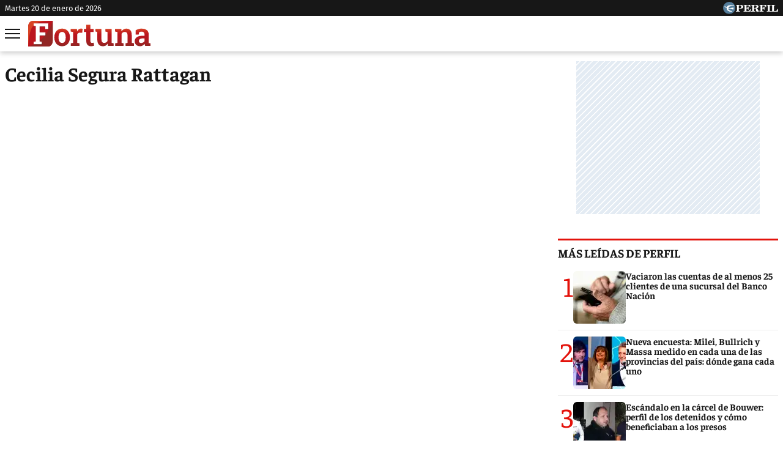

--- FILE ---
content_type: text/html; charset=UTF-8
request_url: https://fortuna.perfil.com/tag/cecilia-segura-rattagan
body_size: 6473
content:
<!DOCTYPE html>

<html lang="es">
    <head>
        <meta charset="utf-8">
        <meta name="viewport" content="width=device-width, initial-scale=1, shrink-to-fit=no">
        <meta name="description" content="Noticias de Economía, Negocios, Mercados, Tecnología, Estilo y Opinión.">
        <meta property="fb:admins"              content="1519473672,1483151046,1400476054,1348939261,787200720,665292098,100010617798321,653341927,1381624636,1411317735">
        <meta property="fb:app_id"              content="641084159376902">
        <meta property="fb:pages"               content="138047592991">
        <title>Cecilia-segura-rattagan</title>

        <script>window["sharedData"]={"eplanning":{"client":"5edca","sec":"seccion_tag"}};window["sharedDataNamespace"]="sharedData";window["shared"]=function(e){var n=void 0!==arguments[1]?arguments[1]:null;return[window.sharedDataNamespace].concat("string"==typeof e?e.split("."):[]).reduce(function(e,t){return e===n||"object"!=typeof e||void 0===e[t]?n:e[t]},window)};</script>
        
        <meta name="page-version" content="20-01-2026 01:49:33">
                

        
        
        <link rel="apple-touch-icon" sizes="57x57" href="https://fortuna.perfil.com/images/favicon/apple-icon-57x57.png">
        <link rel="apple-touch-icon" sizes="60x60" href="https://fortuna.perfil.com/images/favicon/apple-icon-60x60.png">
        <link rel="apple-touch-icon" sizes="72x72" href="https://fortuna.perfil.com/images/favicon/apple-icon-72x72.png">
        <link rel="apple-touch-icon" sizes="76x76" href="https://fortuna.perfil.com/images/favicon/apple-icon-76x76.png">
        <link rel="apple-touch-icon" sizes="114x114" href="https://fortuna.perfil.com/images/favicon/apple-icon-114x114.png">
        <link rel="apple-touch-icon" sizes="120x120" href="https://fortuna.perfil.com/images/favicon/apple-icon-120x120.png">
        <link rel="apple-touch-icon" sizes="144x144" href="https://fortuna.perfil.com/images/favicon/apple-icon-144x144.png">
        <link rel="apple-touch-icon" sizes="152x152" href="https://fortuna.perfil.com/images/favicon/apple-icon-152x152.png">
        <link rel="apple-touch-icon" sizes="180x180" href="https://fortuna.perfil.com/images/favicon/apple-icon-180x180.png">
        <link rel="icon" type="image/png" sizes="192x192"  href="https://fortuna.perfil.com/images/favicon/android-icon-192x192.png">
        <link rel="icon" type="image/png" sizes="32x32" href="https://fortuna.perfil.com/images/favicon/favicon-32x32.png">
        <link rel="icon" type="image/png" sizes="96x96" href="https://fortuna.perfil.com/images/favicon/favicon-96x96.png">
        <link rel="icon" type="image/png" sizes="16x16" href="https://fortuna.perfil.com/images/favicon/favicon-16x16.png">
        <link rel="manifest" href="https://fortuna.perfil.com/images/favicon/manifest.json">
        <meta name="msapplication-TileColor" content="#ffffff">
        <meta name="msapplication-TileImage" content="https://fortuna.perfil.com/images/favicon/ms-icon-144x144.png">
        <meta name="theme-color" content="#ffffff">
        

        <link rel="preload" as="image" href="https://fortuna.perfil.com/img/logo-fortuna.svg">
        <link rel="preconnect" href="https://ads.us.e-planning.net">
        
        
        
        <link rel="preload" href="/fonts/Faustina-Bold.woff2" as="font" type="font/woff2" crossorigin> 
        

        	<link rel="stylesheet" href="/css/channels-high.css?id=d6ad6e6c235fafed4f31">
	<link rel="stylesheet" href="/css/channels-low.css?id=d44a98a07694619cb29a" media="print" onload="this.media='all'">

        
        

        	 <!-- Google Tag Manager -->
            <script type="text/javascript">
            window.dataLayer = window.dataLayer || [];
            window.dataLayer.push({
    "brand": "fortuna",
    "brandPretty": "Fortuna",
    "environment": "main",
    "pageCategory": "vitrina de notas",
    "articleFormat": "estandar"
});
            (function(w,d,s,l,i){w[l]=w[l]||[];w[l].push({'gtm.start':
                    new Date().getTime(),event:'gtm.js'});var f=d.getElementsByTagName(s)[0],
                j=d.createElement(s),dl=l!='dataLayer'?'&l='+l:'';j.async=true;j.src=
                'https://www.googletagmanager.com/gtm.js?id='+i+dl;f.parentNode.insertBefore(j,f);
            })(window,document,'script','dataLayer','GTM-N6GL5N2');
        </script>
        <noscript><iframe src="https://www.googletagmanager.com/ns.html?id=GTM-N6GL5N2" height="0" width="0" style="display:none;visibility:hidden"></iframe></noscript>
        <!-- /Google Tag Manager -->

 
         <script>
          var _comscore = _comscore || [];
          _comscore.push({ c1: "2", c2: "6906401", options: {enableFirstPartyCookie: true, bypassUserConsentRequirementFor1PCookie: true} });
          (function() {
            var s = document.createElement("script"), el = document.getElementsByTagName("script")[0]; s.defer = true;
            s.src = (document.location.protocol == "https:" ? "https://sb" : "http://b") + ".scorecardresearch.com/beacon.js";
            el.parentNode.insertBefore(s, el);
          })();
        </script>
        <noscript>
            <img src="https://b.scorecardresearch.com/p?c1=2&c2=6906401&cv=2.0&cj=1" />
        </noscript>
    
    
 
         <script type="text/javascript">
          function e(e){var t=!(arguments.length>1&&void 0!==arguments[1])||arguments[1],c=document.createElement("script");c.src=e,t?c.type="module":(c.async=!0,c.type="text/javascript",c.setAttribute("nomodule",""));var n=document.getElementsByTagName("script")[0];n.parentNode.insertBefore(c,n)}function t(t,c,n){var a,o,r;null!==(a=t.marfeel)&&void 0!==a||(t.marfeel={}),null!==(o=(r=t.marfeel).cmd)&&void 0!==o||(r.cmd=[]),t.marfeel.config=n,t.marfeel.config.accountId=c;var i="https://sdk.mrf.io/statics";e("".concat(i,"/marfeel-sdk.js?id=").concat(c),!0),e("".concat(i,"/marfeel-sdk.es5.js?id=").concat(c),!1)}!function(e,c){var n=arguments.length>2&&void 0!==arguments[2]?arguments[2]:{};t(e,c,n)}(window,1740,{} /*config*/);
        </script>
    
    
 

        
                

        
    </head>

    <body class="pf-channel-show">
         <div class="container pre-header bg-negro d-xs-none d-md-block">
	<div class="max-width d-md-flex">
		<time class="time-top" datetime="2026-01-20T01:49:33-03:00" >martes 20 de enero de 2026</time>
		<div class="perfil-logo">
			<a href="https://www.perfil.com" target="_blank" title="Ir a Perfil.com" rel="noreferrer">
				<img src="https://fortuna.perfil.com/img/perfil.svg" alt="Perfil" width="90" height="20">
			</a>
		</div>
	</div>
</div>
 <div style="width: 320px; 
     max-height: 50px;  min-height: 50px; display: flex; flex-direction: column; align-items: center; margin-top: 0px; margin-bottom: 20px; overflow: hidden;margin-left: auto;margin-right: auto;" class="ads d-md-none">
    <div id="" class="ads-space ads d-md-none" data-id="float-header" data-w="320" data-h="50" data-loaded="false" data-reload=""></div>
</div> 

<header class="header container">
    <div class="max-width d-xs-flex">


		<button class="header__nav-toggler" id="burguer" onclick="abreMenu()" title="menu">
			<span class="bar-1"></span>
			<span class="bar-2"></span>
			<span class="bar-3"></span>
		</button>
		<div class="header__logo">
			<a href="https://fortuna.perfil.com/" title="Ir a la Home de Fortuna">
				<img src="https://fortuna.perfil.com/img/logo-fortuna.svg" alt="Fortuna" width="230" height="45"> 
			</a>
		</div>

		<nav class="navbar" id="main-menu">
			<div class="max-width navbar__container">

				<form method="get" action="https://fortuna.perfil.com/buscador" class="search-form">
					<input class="search-form__input" name="q" type="text" placeholder="Buscar" aria-label="Buscar" value="">
					<button class="search-form__btn" type="submit"><img src="/images/glyph/search.png" alt="Buscar" width="14" height="14"></button>
				</form>
				
				<ul class="nav main-menu">

																		<li><a href="/ultimo-momento" target="_self" class="main-menu__noticias" title="Últimas noticias" rel="noreferrer">Últimas noticias</a></li>
						

						

																		<li><a href="/seccion/inversiones" target="_self" class="main-menu__noticias" title="Inversiones" rel="noreferrer">Inversiones</a></li>
						

						

																		<li><a href="/seccion/economia" target="_self" class="main-menu__noticias" title="Economía" rel="noreferrer">Economía</a></li>
						

						

																		<li><a href="/seccion/empleo" target="_self" class="main-menu__noticias" title="Empleo" rel="noreferrer">Empleo</a></li>
						

						

																		<li><a href="/seccion/emprendedores" target="_self" class="main-menu__noticias" title="Emprendedores" rel="noreferrer">Emprendedores</a></li>
						

						

									</ul>
				
				<ul class="nav topics">
											<li>
							<a href="/ultimo-momento/" target="_self" class="" title="Ultimo Momento!" rel="noreferrer">
								Temas del Día
							</a>
						</li>
											<li>
							<a href="https://www.perfil.com/noticias/economia/dolar-blue-hoy-el-minuto-a-minuto-de-la-cotizacion-de-este-jueves-2-de-noviembre-de-2023.phtml" target="_self" class="" title="Dólar blue hoy: el minuto a minuto de la cotización de este jueves 2 de noviembre de 2023" rel="noreferrer">
								Dólar
							</a>
						</li>
											<li>
							<a href="https://fortuna.perfil.com/noticias/tapa/en-fortuna-de-noviembre-2023-entrevista-a-mariano-vega-gerente-general-de-raghsa.phtml" target="_self" class="" title="En Fortuna de noviembre 2023: entrevista a Mariano Vega, gerente general de Raghsa" rel="noreferrer">
								Tapa de Revista
							</a>
						</li>
											<li>
							<a href="https://fortuna.perfil.com/noticias/negocios/wework-podria-declararse-en-quiebra-los-proximos-dias.phtml" target="_self" class="" title="WeWork podría declararse en quiebra los próximos días" rel="noreferrer">
								Negocios
							</a>
						</li>
											<li>
							<a href="https://fortuna.perfil.com/noticias/nombramientos/ibm-nombra-nuevo-gerente-general-y-technology-leader-para-argentina.phtml" target="_self" class="" title="IBM nombra nuevo Gerente General y Technology Leader para Argentina" rel="noreferrer">
								Nombramiento
							</a>
						</li>
											<li>
							<a href="https://fortuna.perfil.com/noticias/economia/cual-es-el-impacto-que-puede-tener-la-moneda-digital-argentina-en-la-economia-del-pais.phtml" target="_self" class="" title="¿Cuál es el impacto que puede tener la moneda digital argentina en la economía del país?" rel="noreferrer">
								Economía
							</a>
						</li>
											<li>
							<a href="https://fortuna.perfil.com/noticias/lyfestyle/como-es-el-hotel-capsula-que-inaugurara-el-aeropuerto-de-ezeiza.phtml" target="_self" class="" title="Cómo es el hotel cápsula que se inaugurará el aeropuerto de Ezeiza" rel="noreferrer">
								Lifestyle
							</a>
						</li>
									</ul>

				<div class="social-top">
					<span class="social-top__label">Seguinos</span>
					<a href="https://www.instagram.com//" target="_blank" title="Fortuna in instagram" rel="noreferrer nofollow"><img src="/images/glyph/share/instagram.svg" class="instagram" alt="Instagram" width="30" height="30"></a>
					<a href="https://www.facebook.com/fortunaweb/" target="_blank" title="Fortuna in facebook" rel="noreferrer nofollow"><img src="/images/glyph/share/facebook.svg" class="facebook" alt="Facebook" width="30" height="30"></a>
					<a href="https://twitter.com/fortunaweb" target="_blank" title="Fortuna in twitter" rel="noreferrer nofollow"><img src="/images/glyph/share/twitter.svg" class="twitter" alt="twitter" width="30" height="30"></a>
					<a href="https://www.youtube.com/channel/fortunaweb" target="_blank" title="Fortuna in youtube" rel="noreferrer nofollow"><img src="/images/glyph/share/youtube.svg" class="youtube" alt="Youtube" width="30" height="30"></a>
				</div>

			</div>
		</nav>
	</div>
</header>

<script>
	function abreMenu() {
		var b = document.getElementById("burguer");
		var n = document.getElementById("main-menu");
	  	b.classList.toggle("open");
	  	n.classList.toggle("mostrar");
	}
</script> 

        
<main class="channel main container row max-width margin-auto">

	<div class="col-fluid d-xs-flex channel__container" id="cecilia segura rattagan">

		<h1 class="channel__title cecilia segura rattagan max-width">cecilia segura rattagan</h1>

		
	</div>

	<div class="col-fixed-news">
		 <div style="width: 300px; 
     max-height: 250px;  min-height: 250px; display: flex; flex-direction: column; align-items: center; margin-top: 0px; margin-bottom: 40px; overflow: hidden;margin-left: auto;margin-right: auto;" class="ads d-xs-block">
    <div id="" class="ads-space ads d-xs-block" data-id="300x250x-pos-" data-w="300" data-h="250" data-loaded="false" data-reload=""></div>
</div> 
		 <div id="mas-leidas-perfil" class="masvistas">
    <header class="masvistas__titulo news__aside-title">
        <a href="https://www.perfil.com/mas-leidas">Más leídas de Perfil</a>
    </header>

        <article class="masvistas__nota masvistas__nota--0">
        <a href="http://www.perfil.com/noticias/cordoba/vaciaron-las-cuentas-de-al-menos-25-clientes-de-una-sucursal-del-banco-nacion.phtml" class="masvistas__link">
            <span class="masvistas__ranking">1</span>
                 <picture class="cls-optimized">
        
                                    <source media="(max-width: 360px)" srcset="https://fotos.perfil.com/2023/09/07/trim/86/86/07-09-2023-estafas-virtuales-1648638.jpg?webp" type="image/webp" />
                                                <source media="(max-width: 375px)" srcset="https://fotos.perfil.com/2023/09/07/trim/89/89/07-09-2023-estafas-virtuales-1648638.jpg?webp" type="image/webp" />
                                                <source media="(max-width: 414px)" srcset="https://fotos.perfil.com/2023/09/07/trim/100/100/07-09-2023-estafas-virtuales-1648638.jpg?webp" type="image/webp" />
                                                <source media="(max-width: 768px)" srcset="https://fotos.perfil.com/2023/09/07/trim/112/60/07-09-2023-estafas-virtuales-1648638.jpg?webp" type="image/webp" />
                                                <source srcset="https://fotos.perfil.com/2023/09/07/trim/86/86/07-09-2023-estafas-virtuales-1648638.jpg?webp" type="image/webp" />
                    
        
                                    <source media="(max-width: 360px)" srcset="https://fotos.perfil.com/2023/09/07/trim/86/86/07-09-2023-estafas-virtuales-1648638.jpg" />
                                                <source media="(max-width: 375px)" srcset="https://fotos.perfil.com/2023/09/07/trim/89/89/07-09-2023-estafas-virtuales-1648638.jpg" />
                                                <source media="(max-width: 414px)" srcset="https://fotos.perfil.com/2023/09/07/trim/100/100/07-09-2023-estafas-virtuales-1648638.jpg" />
                                                <source media="(max-width: 768px)" srcset="https://fotos.perfil.com/2023/09/07/trim/112/60/07-09-2023-estafas-virtuales-1648638.jpg" />
                                                <img alt="" class="img-fluid" src="https://fotos.perfil.com/2023/09/07/trim/86/86/07-09-2023-estafas-virtuales-1648638.jpg" width="360" height="203"   loading="lazy" >
                        </picture>
 
                <div class="masvistas__nota__titulo"> Vaciaron las cuentas de al menos 25 clientes de una sucursal del Banco Nación</div>
            </a>
        </article>
        <article class="masvistas__nota masvistas__nota--1">
        <a href="http://www.perfil.com/noticias/cordoba/nueva-encuesta-milei-bullrich-y-massa-medido-en-cada-una-de-las-provincias-del-pais-donde-gana-cada-uno.phtml" class="masvistas__link">
            <span class="masvistas__ranking">2</span>
                 <picture class="cls-optimized">
        
                                    <source media="(max-width: 360px)" srcset="https://fotos.perfil.com/2023/09/06/trim/86/86/milei-bullrich-y-massa-1648248.png?webp" type="image/webp" />
                                                <source media="(max-width: 375px)" srcset="https://fotos.perfil.com/2023/09/06/trim/89/89/milei-bullrich-y-massa-1648248.png?webp" type="image/webp" />
                                                <source media="(max-width: 414px)" srcset="https://fotos.perfil.com/2023/09/06/trim/100/100/milei-bullrich-y-massa-1648248.png?webp" type="image/webp" />
                                                <source media="(max-width: 768px)" srcset="https://fotos.perfil.com/2023/09/06/trim/112/60/milei-bullrich-y-massa-1648248.png?webp" type="image/webp" />
                                                <source srcset="https://fotos.perfil.com/2023/09/06/trim/86/86/milei-bullrich-y-massa-1648248.png?webp" type="image/webp" />
                    
        
                                    <source media="(max-width: 360px)" srcset="https://fotos.perfil.com/2023/09/06/trim/86/86/milei-bullrich-y-massa-1648248.png" />
                                                <source media="(max-width: 375px)" srcset="https://fotos.perfil.com/2023/09/06/trim/89/89/milei-bullrich-y-massa-1648248.png" />
                                                <source media="(max-width: 414px)" srcset="https://fotos.perfil.com/2023/09/06/trim/100/100/milei-bullrich-y-massa-1648248.png" />
                                                <source media="(max-width: 768px)" srcset="https://fotos.perfil.com/2023/09/06/trim/112/60/milei-bullrich-y-massa-1648248.png" />
                                                <img alt="" class="img-fluid" src="https://fotos.perfil.com/2023/09/06/trim/86/86/milei-bullrich-y-massa-1648248.png" width="360" height="203"   loading="lazy" >
                        </picture>
 
                <div class="masvistas__nota__titulo"> Nueva encuesta: Milei, Bullrich y Massa medido en cada una de las provincias del país: dónde gana cada uno</div>
            </a>
        </article>
        <article class="masvistas__nota masvistas__nota--2">
        <a href="http://www.perfil.com/noticias/cordoba/escandalo-en-la-carcel-de-bouwer-perfiles-de-los-detenidos-y-como-beneficiaban-a-los-presos.phtml" class="masvistas__link">
            <span class="masvistas__ranking">3</span>
                 <picture class="cls-optimized">
        
                                    <source media="(max-width: 360px)" srcset="https://fotos.perfil.com/2023/09/07/trim/86/86/tres-detenidos-escandalo-bouwer-1648963.jpg?webp" type="image/webp" />
                                                <source media="(max-width: 375px)" srcset="https://fotos.perfil.com/2023/09/07/trim/89/89/tres-detenidos-escandalo-bouwer-1648963.jpg?webp" type="image/webp" />
                                                <source media="(max-width: 414px)" srcset="https://fotos.perfil.com/2023/09/07/trim/100/100/tres-detenidos-escandalo-bouwer-1648963.jpg?webp" type="image/webp" />
                                                <source media="(max-width: 768px)" srcset="https://fotos.perfil.com/2023/09/07/trim/112/60/tres-detenidos-escandalo-bouwer-1648963.jpg?webp" type="image/webp" />
                                                <source srcset="https://fotos.perfil.com/2023/09/07/trim/86/86/tres-detenidos-escandalo-bouwer-1648963.jpg?webp" type="image/webp" />
                    
        
                                    <source media="(max-width: 360px)" srcset="https://fotos.perfil.com/2023/09/07/trim/86/86/tres-detenidos-escandalo-bouwer-1648963.jpg" />
                                                <source media="(max-width: 375px)" srcset="https://fotos.perfil.com/2023/09/07/trim/89/89/tres-detenidos-escandalo-bouwer-1648963.jpg" />
                                                <source media="(max-width: 414px)" srcset="https://fotos.perfil.com/2023/09/07/trim/100/100/tres-detenidos-escandalo-bouwer-1648963.jpg" />
                                                <source media="(max-width: 768px)" srcset="https://fotos.perfil.com/2023/09/07/trim/112/60/tres-detenidos-escandalo-bouwer-1648963.jpg" />
                                                <img alt="" class="img-fluid" src="https://fotos.perfil.com/2023/09/07/trim/86/86/tres-detenidos-escandalo-bouwer-1648963.jpg" width="360" height="203"   loading="lazy" >
                        </picture>
 
                <div class="masvistas__nota__titulo"> Escándalo en la cárcel de Bouwer: perfil de los detenidos y cómo beneficiaban a los presos</div>
            </a>
        </article>
        <article class="masvistas__nota masvistas__nota--3">
        <a href="http://www.perfil.com/noticias/canal-e/dolar-blue-a-cuanto-puede-llegar-su-cotizacion-para-fin-de-ano.phtml" class="masvistas__link">
            <span class="masvistas__ranking">4</span>
                 <picture class="cls-optimized">
        
                                    <source media="(max-width: 360px)" srcset="https://fotos.perfil.com/2023/09/07/trim/86/86/dolar-blue-a-cuanto-puede-llegar-su-cotizacion-para-fin-de-ano-1649085.jpg?webp" type="image/webp" />
                                                <source media="(max-width: 375px)" srcset="https://fotos.perfil.com/2023/09/07/trim/89/89/dolar-blue-a-cuanto-puede-llegar-su-cotizacion-para-fin-de-ano-1649085.jpg?webp" type="image/webp" />
                                                <source media="(max-width: 414px)" srcset="https://fotos.perfil.com/2023/09/07/trim/100/100/dolar-blue-a-cuanto-puede-llegar-su-cotizacion-para-fin-de-ano-1649085.jpg?webp" type="image/webp" />
                                                <source media="(max-width: 768px)" srcset="https://fotos.perfil.com/2023/09/07/trim/112/60/dolar-blue-a-cuanto-puede-llegar-su-cotizacion-para-fin-de-ano-1649085.jpg?webp" type="image/webp" />
                                                <source srcset="https://fotos.perfil.com/2023/09/07/trim/86/86/dolar-blue-a-cuanto-puede-llegar-su-cotizacion-para-fin-de-ano-1649085.jpg?webp" type="image/webp" />
                    
        
                                    <source media="(max-width: 360px)" srcset="https://fotos.perfil.com/2023/09/07/trim/86/86/dolar-blue-a-cuanto-puede-llegar-su-cotizacion-para-fin-de-ano-1649085.jpg" />
                                                <source media="(max-width: 375px)" srcset="https://fotos.perfil.com/2023/09/07/trim/89/89/dolar-blue-a-cuanto-puede-llegar-su-cotizacion-para-fin-de-ano-1649085.jpg" />
                                                <source media="(max-width: 414px)" srcset="https://fotos.perfil.com/2023/09/07/trim/100/100/dolar-blue-a-cuanto-puede-llegar-su-cotizacion-para-fin-de-ano-1649085.jpg" />
                                                <source media="(max-width: 768px)" srcset="https://fotos.perfil.com/2023/09/07/trim/112/60/dolar-blue-a-cuanto-puede-llegar-su-cotizacion-para-fin-de-ano-1649085.jpg" />
                                                <img alt="" class="img-fluid" src="https://fotos.perfil.com/2023/09/07/trim/86/86/dolar-blue-a-cuanto-puede-llegar-su-cotizacion-para-fin-de-ano-1649085.jpg" width="360" height="203"   loading="lazy" >
                        </picture>
 
                <div class="masvistas__nota__titulo"> Dólar Blue: a cuánto puede llegar su cotización para fin de año</div>
            </a>
        </article>
        <article class="masvistas__nota masvistas__nota--4">
        <a href="http://www.perfil.com/noticias/opinion/el-mercado-descuenta-una-devaluacion-del-peso-muy-importante-en-noviembre-y-diciembre.phtml" class="masvistas__link">
            <span class="masvistas__ranking">5</span>
                 <picture class="cls-optimized">
        
                                    <source media="(max-width: 360px)" srcset="https://fotos.perfil.com/2023/08/25/trim/86/86/dolares-1639432.jpg?webp" type="image/webp" />
                                                <source media="(max-width: 375px)" srcset="https://fotos.perfil.com/2023/08/25/trim/89/89/dolares-1639432.jpg?webp" type="image/webp" />
                                                <source media="(max-width: 414px)" srcset="https://fotos.perfil.com/2023/08/25/trim/100/100/dolares-1639432.jpg?webp" type="image/webp" />
                                                <source media="(max-width: 768px)" srcset="https://fotos.perfil.com/2023/08/25/trim/112/60/dolares-1639432.jpg?webp" type="image/webp" />
                                                <source srcset="https://fotos.perfil.com/2023/08/25/trim/86/86/dolares-1639432.jpg?webp" type="image/webp" />
                    
        
                                    <source media="(max-width: 360px)" srcset="https://fotos.perfil.com/2023/08/25/trim/86/86/dolares-1639432.jpg" />
                                                <source media="(max-width: 375px)" srcset="https://fotos.perfil.com/2023/08/25/trim/89/89/dolares-1639432.jpg" />
                                                <source media="(max-width: 414px)" srcset="https://fotos.perfil.com/2023/08/25/trim/100/100/dolares-1639432.jpg" />
                                                <source media="(max-width: 768px)" srcset="https://fotos.perfil.com/2023/08/25/trim/112/60/dolares-1639432.jpg" />
                                                <img alt="" class="img-fluid" src="https://fotos.perfil.com/2023/08/25/trim/86/86/dolares-1639432.jpg" width="360" height="203"   loading="lazy" >
                        </picture>
 
                <div class="masvistas__nota__titulo"> El mercado descuenta una devaluación del peso en noviembre y diciembre</div>
            </a>
        </article>
    
</div> 
            

                
    

                 <div>
    <!-- Minuto de Noticias -->
</div>
 
            
<div class="sticky">
     <div style="width: 300px; 
     max-height: 600px;  min-height: 600px; display: flex; flex-direction: column; align-items: center; margin-top: 0px; margin-bottom: 20px; overflow: hidden;margin-left: auto;margin-right: auto;" class="ads">
    <div id="" class="ads-space ads" data-id="300x600x-pos-" data-w="300" data-h="600" data-loaded="false" data-reload=""></div>
</div> 
</div>
 
	</div>

</main>

        <div id="pw-content"></div>

         <footer class="main-footer">
    <figure class="main-footer__logo">
        <a href="https://fortuna.perfil.com/" title="Ir a la Home de Fortuna" itemprop="url">
            <img src="https://fortuna.perfil.com/img/logo-fortuna.svg" alt="Parabrisas" width="160" height="35">
        </a> 
    </figure>
    <div class="main-footer__redes">
        <a href="https://www.instagram.com//" target="_blank" title="Fortuna in instagram" rel="noreferrer nofollow"><img src="/images/glyph/share/instagram.svg" class="instagram" alt="Instagram" width="30" height="30"></a>
		<a href="https://www.facebook.com/fortunaweb/" target="_blank" title="Fortuna in facebook" rel="noreferrer nofollow"><img src="/images/glyph/share/facebook.svg" class="facebook" alt="Facebook" width="30" height="30"></a>
		<a href="https://twitter.com/fortunaweb" target="_blank" title="Fortuna in twitter" rel="noreferrer nofollow"><img src="/images/glyph/share/twitter.svg" class="twitter" alt="twitter" width="30" height="30"></a>
		<a href="https://www.youtube.com/channel/fortunaweb" target="_blank" title="Fortuna in youtube" rel="noreferrer nofollow"><img src="/images/glyph/share/youtube.svg" class="youtube" alt="Youtube" width="30" height="30"></a>


        <a href="https://fortuna.perfil.com/feed" rel="noreferrer nofollow"
        target="_blank"
        class="link-social-rss">
            <img src="/images/glyph/share/rss.svg"
                alt="RSS" width="30" height="30" alt="rss" />
        </a>

        <a href="https://fortuna.perfil.com/sitemap" rel="noreferrer nofollow"
        target="_blank"
        class="link-social-sitemap">
            <img src="/images/glyph/share/sitemap.svg" width="30" height="30"
                alt="Sitemap" />
        </a>

    </div>
    <nav class="main-footer__nav">

        <ul class="main-footer__revistas max-width">
                            <li class="rev-perfil"><a href="//www.perfil.com" target="_blank" title="Diario Perfil" rel="noreferrer">Diario Perfil</a></li>
                            <li class="rev-caras"><a href="//caras.perfil.com" target="_blank" title="Revista Caras" rel="noreferrer">Caras</a></li>
                            <li class="rev-noticias"><a href="//noticias.perfil.com" target="_blank" title="Revista Noticias" rel="noreferrer">Noticias</a></li>
                            <li class="rev-marieclaire"><a href="//marieclaire.perfil.com" target="_blank" title="Revista Marie Claire" rel="noreferrer">Marie Claire</a></li>
                            <li class="rev-fortuna"><a href="//fortuna.perfil.com" target="_blank" title="Revista Fortuna" rel="noreferrer">Fortuna</a></li>
                            <li class="rev-hombre"><a href="http://hombre.perfil.com" target="_blank" title="Revista Hombre" rel="noreferrer">Hombre</a></li>
                            <li class="weekend"><a href="https://weekend.perfil.com/" target="_self" title="Revista weekend" rel="noreferrer">Weekend</a></li>
                            <li class="rev-supercampo"><a href="http://supercampo.perfil.com" target="_blank" title="Revista Supercampo" rel="noreferrer">Supercampo</a></li>
                            <li class="rev-look"><a href="http://look.perfil.com" target="_blank" title="Revista Look" rel="noreferrer">Look</a></li>
                            <li class="rev-luz"><a href="http://luz.perfil.com" target="_blank" title="Revista Luz" rel="noreferrer">Luz</a></li>
                            <li class="rev-luz"><a href="http://mia.perfil.com" target="_blank" title="Revista Luz" rel="noreferrer">Mía</a></li>
                            <li class="rev-lunateen"><a href="http://lunateen.perfil.com" target="_blank" title="Revista Lunateen" rel="noreferrer">Lunateen</a></li>
                            <li class="rev-break"><a href="http://break.perfil.com" target="_blank" title="Revista Break" rel="noreferrer">Break</a></li>
                            <li class="diario-batimes"><a href="http://batimes.com.ar" target="_blank" title="Diario Buenos Aires Times" rel="noreferrer">BATimes</a></li>
                    </ul>

        <ul class="main-footer__fijas">
            <li><a href="https://fortuna.perfil.com/canales-rss">Canales RSS</a></li>
            <li><a href="https://fortuna.perfil.com/static/docs/brochure_perfil.pdf">Quienes Somos</a></li>
            <li><a href="/cdn-cgi/l/email-protection#3653525f42594453451859585a5f585376515b575f5a1855595b">Contáctenos</a></li>
            <li><a href="https://fortuna.perfil.com/terminos-privacidad">Privacidad</a></li>
            <li><a href="https://fortuna.perfil.com/staff">Equipo</a></li>
            <li><a href="https://fortuna.perfil.com/reglas-participacion">Reglas de participación</a></li>
            <li><a href="https://fortuna.perfil.com/transito">Tránsito</a></li>
        </ul>
    </nav>

    <div class="main-footer__disclaimer">
        <span itemprop="name">Parabrisas - Editorial Perfil S.A.</span> | © Perfil.com 2006-2026 - Todos los derechos reservados.<br />
        Editor responsable: María José Bonacifa.<br>
        Registro de la propiedad intelectual número 5346433<br />
        <div class="d-none d-xl-block" itemprop="address" itemscope itemtype="https://schema.org/PostalAddress">
            Dirección: <span itemprop="streetAddress">California 2715</span>, <span itemprop="postalCode">C1289ABI</span>, <span itemprop="addressLocality">CABA, Argentina</span>  | Teléfono: <span itemprop="telephone">(+5411) 7091-4921</span> / <span itemprop="telephone">(+5411) 7091-4922</span> | E-mail: <a href="/cdn-cgi/l/email-protection#6f1f0a1d0906030c00022f1f0a1d090603410c0002"><span itemprop="email"><span class="__cf_email__" data-cfemail="7f0f1a0d1916131c10123f0f1a0d191613511c1012">[email&#160;protected]</span></span></a><br>
        </div>
    </div>
</footer>
 

        
                

        	<script data-cfasync="false" src="/cdn-cgi/scripts/5c5dd728/cloudflare-static/email-decode.min.js"></script><script defer type="text/javascript" src="/js/channels-show.js?id=f491f452df88d24a1be3"></script>

                    <script type="text/javascript">var eplDoc = document; var eplLL = false;</script>
            <script defer src="/js/eplanning.js?id=51b5091d0ebe2bf3ec18"></script>
            <script defer id="js-eplvideo" async type="text/javascript" src="https://hls.e-planning.video/video/js/eplvideo.js" data-client="ut/2b79"></script>
        
         <div style="width: 1px; 
     min-height: 0px; display: flex; flex-direction: column; align-items: center; margin-top: 0px; margin-bottom: 0px; overflow: hidden;margin-left: auto;margin-right: auto;" class="">
    <div id="" class="ads-space " data-id="layer" data-w="1" data-h="0" data-loaded="false" data-reload=""></div>
</div> 
         <div style="width: 1px; 
     min-height: 0px; display: flex; flex-direction: column; align-items: center; margin-top: 0px; margin-bottom: 0px; overflow: hidden;margin-left: auto;margin-right: auto;" class="">
    <div id="" class="ads-space " data-id="anuncioprevio" data-w="1" data-h="0" data-loaded="false" data-reload=""></div>
</div> 

    </body>
</html>


--- FILE ---
content_type: text/css
request_url: https://fortuna.perfil.com/css/channels-low.css?id=d44a98a07694619cb29a
body_size: 127
content:
.main-footer{padding:1rem 0 0}.main-footer__logo{margin:1rem auto;width:160px;height:34px;border-radius:2px}.main-footer__logo img{width:100%}.main-footer__redes{display:-webkit-box;display:-ms-flexbox;display:flex;-webkit-box-pack:center;-ms-flex-pack:center;justify-content:center}.main-footer__redes a{margin:10px}.main-footer__nav{background:#313133}.main-footer__nav ul{list-style:none;display:-webkit-box;display:-ms-flexbox;display:flex;border-top:1px solid #171717}.main-footer__nav ul li a{display:block;color:#fff;white-space:nowrap}.main-footer__fijas{padding:10px;-ms-flex-wrap:wrap;flex-wrap:wrap;-webkit-box-pack:center;-ms-flex-pack:center;justify-content:center}.main-footer__fijas li a{padding:10px}.main-footer__revistas{overflow-x:auto}.main-footer__revistas li a{padding:2rem 1rem}.main-footer__disclaimer{background:#171717;padding:1rem;color:#fff;text-align:center;font-size:.9rem;line-height:1.5em}.main-footer__disclaimer a{color:#eee}@media (min-width:1020px){.main-footer__revistas{-webkit-box-pack:center;-ms-flex-pack:center;justify-content:center}.main-footer__revistas::-webkit-scrollbar{width:6px;height:6px}.main-footer__revistas::-webkit-scrollbar-thumb{border-radius:8px;background-color:transparent}.main-footer__revistas::-webkit-scrollbar-thumb:hover{background-color:transparent}.main-footer__revistas::-webkit-scrollbar-track{border-radius:8px;background-color:transparent}.main-footer__revistas:hover::-webkit-scrollbar-thumb{background-color:#535353}.main-footer__revistas:hover::-webkit-scrollbar-thumb:hover{background-color:#353535}.main-footer__revistas:hover::-webkit-scrollbar-track{background-color:rgba(0,0,0,.13)}}@media (min-width:1020px){.main-footer__revistas{-webkit-box-pack:center;-ms-flex-pack:center;justify-content:center}}